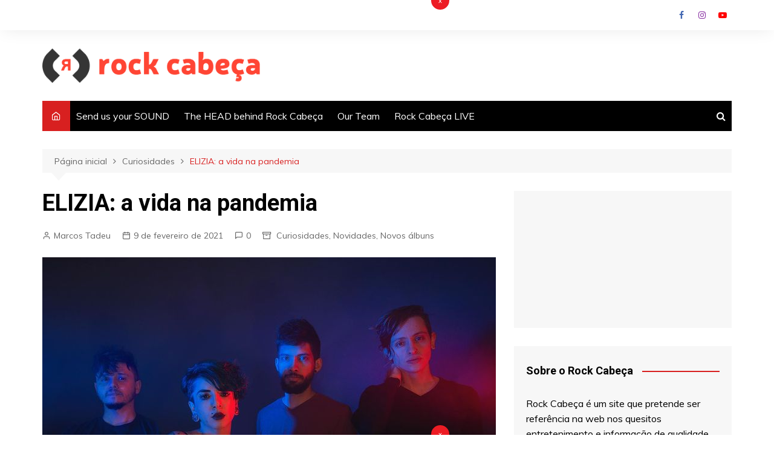

--- FILE ---
content_type: text/html; charset=utf-8
request_url: https://www.google.com/recaptcha/api2/aframe
body_size: 268
content:
<!DOCTYPE HTML><html><head><meta http-equiv="content-type" content="text/html; charset=UTF-8"></head><body><script nonce="kjb1PH6Edq8l_eTxXeugZQ">/** Anti-fraud and anti-abuse applications only. See google.com/recaptcha */ try{var clients={'sodar':'https://pagead2.googlesyndication.com/pagead/sodar?'};window.addEventListener("message",function(a){try{if(a.source===window.parent){var b=JSON.parse(a.data);var c=clients[b['id']];if(c){var d=document.createElement('img');d.src=c+b['params']+'&rc='+(localStorage.getItem("rc::a")?sessionStorage.getItem("rc::b"):"");window.document.body.appendChild(d);sessionStorage.setItem("rc::e",parseInt(sessionStorage.getItem("rc::e")||0)+1);localStorage.setItem("rc::h",'1768983821514');}}}catch(b){}});window.parent.postMessage("_grecaptcha_ready", "*");}catch(b){}</script></body></html>